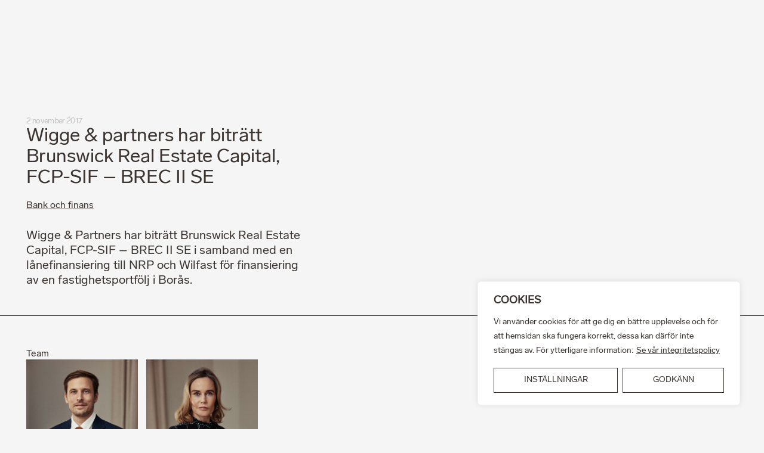

--- FILE ---
content_type: text/html; charset=UTF-8
request_url: https://wiggepartners.se/nyheter/wigge-partners-has-advised-brunswick-real-estate-capital-fcp-sif-brec-ii-se-2/
body_size: 18061
content:
<!doctype html>
<html class="no-js" lang="sv-SE" dir="ltr">
    <head>
        <meta charset="utf-8">
        <meta name="viewport" content="width=device-width, initial-scale=1">
        <meta name='robots' content='index, follow, max-image-preview:large, max-snippet:-1, max-video-preview:-1' />
<link rel="alternate" href="https://wiggepartners.se/en/news/wigge-partners-has-advised-brunswick-real-estate-capital-fcp-sif-brec-ii-se-2/" hreflang="en" />
<link rel="alternate" href="https://wiggepartners.se/nyheter/wigge-partners-has-advised-brunswick-real-estate-capital-fcp-sif-brec-ii-se-2/" hreflang="sv" />

	<!-- This site is optimized with the Yoast SEO plugin v26.6 - https://yoast.com/wordpress/plugins/seo/ -->
	<title>Wigge &amp; partners har biträtt Brunswick Real Estate Capital, FCP-SIF - BREC II SE - Wigge &amp; Partners</title>
	<meta name="description" content="Wigge &amp; Partners har biträtt Brunswick Real Estate Capital, FCP-SIF - BREC II SE i samband med en lånefinansiering till NRP och Wilfast för" />
	<link rel="canonical" href="https://wiggepartners.se/nyheter/wigge-partners-has-advised-brunswick-real-estate-capital-fcp-sif-brec-ii-se-2/" />
	<meta property="og:locale" content="sv_SE" />
	<meta property="og:locale:alternate" content="en_GB" />
	<meta property="og:type" content="article" />
	<meta property="og:title" content="Wigge &amp; partners har biträtt Brunswick Real Estate Capital, FCP-SIF - BREC II SE - Wigge &amp; Partners" />
	<meta property="og:description" content="Wigge &amp; Partners har biträtt Brunswick Real Estate Capital, FCP-SIF - BREC II SE i samband med en lånefinansiering till NRP och Wilfast för" />
	<meta property="og:url" content="https://wiggepartners.se/nyheter/wigge-partners-has-advised-brunswick-real-estate-capital-fcp-sif-brec-ii-se-2/" />
	<meta property="og:site_name" content="Wigge &amp; Partners" />
	<meta property="article:published_time" content="2017-11-01T23:00:00+00:00" />
	<meta property="article:modified_time" content="2023-12-06T09:38:55+00:00" />
	<meta property="og:image" content="https://wiggepartners.se/app/uploads/2023/12/lifestyle-11-5722-scaled.jpg" />
	<meta property="og:image:width" content="2560" />
	<meta property="og:image:height" content="1708" />
	<meta property="og:image:type" content="image/jpeg" />
	<meta name="author" content="mathias" />
	<meta name="twitter:card" content="summary_large_image" />
	<script type="application/ld+json" class="yoast-schema-graph">{"@context":"https://schema.org","@graph":[{"@type":"WebPage","@id":"https://wiggepartners.se/nyheter/wigge-partners-has-advised-brunswick-real-estate-capital-fcp-sif-brec-ii-se-2/","url":"https://wiggepartners.se/nyheter/wigge-partners-has-advised-brunswick-real-estate-capital-fcp-sif-brec-ii-se-2/","name":"Wigge & partners har biträtt Brunswick Real Estate Capital, FCP-SIF - BREC II SE - Wigge &amp; Partners","isPartOf":{"@id":"https://wiggepartners.se/#website"},"datePublished":"2017-11-01T23:00:00+00:00","dateModified":"2023-12-06T09:38:55+00:00","author":{"@id":"https://wiggepartners.se/#/schema/person/42b1ef8c2bcbb6ad96467dc58c8646b8"},"description":"Wigge &amp; Partners har biträtt Brunswick Real Estate Capital, FCP-SIF - BREC II SE i samband med en lånefinansiering till NRP och Wilfast för","breadcrumb":{"@id":"https://wiggepartners.se/nyheter/wigge-partners-has-advised-brunswick-real-estate-capital-fcp-sif-brec-ii-se-2/#breadcrumb"},"inLanguage":"sv-SE","potentialAction":[{"@type":"ReadAction","target":["https://wiggepartners.se/nyheter/wigge-partners-has-advised-brunswick-real-estate-capital-fcp-sif-brec-ii-se-2/"]}]},{"@type":"BreadcrumbList","@id":"https://wiggepartners.se/nyheter/wigge-partners-has-advised-brunswick-real-estate-capital-fcp-sif-brec-ii-se-2/#breadcrumb","itemListElement":[{"@type":"ListItem","position":1,"name":"Home","item":"https://wiggepartners.se/"},{"@type":"ListItem","position":2,"name":"Wigge &#038; partners har biträtt Brunswick Real Estate Capital, FCP-SIF &#8211; BREC II SE"}]},{"@type":"WebSite","@id":"https://wiggepartners.se/#website","url":"https://wiggepartners.se/","name":"Wigge &amp; Partners","description":"","potentialAction":[{"@type":"SearchAction","target":{"@type":"EntryPoint","urlTemplate":"https://wiggepartners.se/search/{search_term_string}"},"query-input":{"@type":"PropertyValueSpecification","valueRequired":true,"valueName":"search_term_string"}}],"inLanguage":"sv-SE"},{"@type":"Person","@id":"https://wiggepartners.se/#/schema/person/42b1ef8c2bcbb6ad96467dc58c8646b8","name":"mathias","image":{"@type":"ImageObject","inLanguage":"sv-SE","@id":"https://wiggepartners.se/#/schema/person/image/","url":"https://secure.gravatar.com/avatar/1b1c15ef139fdc089cec8213427e9bd8fcea65e2667228cc69d7bba4d806ab41?s=96&d=mm&r=g","contentUrl":"https://secure.gravatar.com/avatar/1b1c15ef139fdc089cec8213427e9bd8fcea65e2667228cc69d7bba4d806ab41?s=96&d=mm&r=g","caption":"mathias"},"sameAs":["https://wiggepartners.se/wp"]}]}</script>
	<!-- / Yoast SEO plugin. -->


<style id='wp-img-auto-sizes-contain-inline-css'>
img:is([sizes=auto i],[sizes^="auto," i]){contain-intrinsic-size:3000px 1500px}
/*# sourceURL=wp-img-auto-sizes-contain-inline-css */
</style>
<link rel="stylesheet" href="https://wiggepartners.se/app/themes/wigge/resources/dist/css/app.css"><script id="cookie-law-info-js-extra">
var _ckyConfig = {"_ipData":[],"_assetsURL":"https://wiggepartners.se/app/plugins/cookie-law-info/lite/frontend/images/","_publicURL":"https://wiggepartners.se/wp","_expiry":"365","_categories":[{"name":"Necessary","slug":"necessary","isNecessary":true,"ccpaDoNotSell":true,"cookies":[{"cookieID":"pll_language","domain":"wiggepartners.se","provider":""},{"cookieID":"cookieyes-consent","domain":"wiggepartners.se","provider":""}],"active":true,"defaultConsent":{"gdpr":true,"ccpa":true}},{"name":"Functional","slug":"functional","isNecessary":false,"ccpaDoNotSell":true,"cookies":[],"active":true,"defaultConsent":{"gdpr":false,"ccpa":false}},{"name":"Analytics","slug":"analytics","isNecessary":false,"ccpaDoNotSell":true,"cookies":[],"active":true,"defaultConsent":{"gdpr":false,"ccpa":false}},{"name":"Performance","slug":"performance","isNecessary":false,"ccpaDoNotSell":true,"cookies":[],"active":true,"defaultConsent":{"gdpr":false,"ccpa":false}},{"name":"Advertisement","slug":"advertisement","isNecessary":false,"ccpaDoNotSell":true,"cookies":[],"active":true,"defaultConsent":{"gdpr":false,"ccpa":false}}],"_activeLaw":"gdpr","_rootDomain":"","_block":"1","_showBanner":"1","_bannerConfig":{"settings":{"type":"box","preferenceCenterType":"popup","position":"bottom-right","applicableLaw":"gdpr"},"behaviours":{"reloadBannerOnAccept":false,"loadAnalyticsByDefault":false,"animations":{"onLoad":"animate","onHide":"sticky"}},"config":{"revisitConsent":{"status":false,"tag":"revisit-consent","position":"bottom-left","meta":{"url":"#"},"styles":{"background-color":"#0056a7"},"elements":{"title":{"type":"text","tag":"revisit-consent-title","status":true,"styles":{"color":"#0056a7"}}}},"preferenceCenter":{"toggle":{"status":true,"tag":"detail-category-toggle","type":"toggle","states":{"active":{"styles":{"background-color":"#1863DC"}},"inactive":{"styles":{"background-color":"#D0D5D2"}}}}},"categoryPreview":{"status":false,"toggle":{"status":true,"tag":"detail-category-preview-toggle","type":"toggle","states":{"active":{"styles":{"background-color":"#1863DC"}},"inactive":{"styles":{"background-color":"#D0D5D2"}}}}},"videoPlaceholder":{"status":true,"styles":{"background-color":"#000000","border-color":"#000000","color":"#ffffff"}},"readMore":{"status":true,"tag":"readmore-button","type":"link","meta":{"noFollow":true,"newTab":true},"styles":{"color":"#3C3430","background-color":"transparent","border-color":"transparent"}},"showMore":{"status":true,"tag":"show-desc-button","type":"button","styles":{"color":"#1863DC"}},"showLess":{"status":true,"tag":"hide-desc-button","type":"button","styles":{"color":"#1863DC"}},"alwaysActive":{"status":true,"tag":"always-active","styles":{"color":"#008000"}},"manualLinks":{"status":true,"tag":"manual-links","type":"link","styles":{"color":"#1863DC"}},"auditTable":{"status":true},"optOption":{"status":true,"toggle":{"status":true,"tag":"optout-option-toggle","type":"toggle","states":{"active":{"styles":{"background-color":"#1863dc"}},"inactive":{"styles":{"background-color":"#FFFFFF"}}}}}}},"_version":"3.3.8","_logConsent":"1","_tags":[{"tag":"accept-button","styles":{"color":"#3C3430","background-color":"TRANSPARENT","border-color":"#3C3430"}},{"tag":"reject-button","styles":{"color":"#212121","background-color":"transparent","border-color":"#212121"}},{"tag":"settings-button","styles":{"color":"#3C3430","background-color":"transparent","border-color":"#3C3430"}},{"tag":"readmore-button","styles":{"color":"#3C3430","background-color":"transparent","border-color":"transparent"}},{"tag":"donotsell-button","styles":{"color":"#1863dc","background-color":"transparent","border-color":"transparent"}},{"tag":"show-desc-button","styles":{"color":"#1863DC"}},{"tag":"hide-desc-button","styles":{"color":"#1863DC"}},{"tag":"cky-always-active","styles":[]},{"tag":"cky-link","styles":[]},{"tag":"accept-button","styles":{"color":"#3C3430","background-color":"TRANSPARENT","border-color":"#3C3430"}},{"tag":"revisit-consent","styles":{"background-color":"#0056a7"}}],"_shortCodes":[{"key":"cky_readmore","content":"\u003Ca href=\"https://wiggepartners.se/integritetspolicy/\" class=\"cky-policy\" aria-label=\"Se v\u00e5r integritetspolicy\" target=\"_blank\" rel=\"noopener\" data-cky-tag=\"readmore-button\"\u003ESe v\u00e5r integritetspolicy\u003C/a\u003E","tag":"readmore-button","status":true,"attributes":{"rel":"nofollow","target":"_blank"}},{"key":"cky_show_desc","content":"\u003Cbutton class=\"cky-show-desc-btn\" data-cky-tag=\"show-desc-button\" aria-label=\"Show more\"\u003EShow more\u003C/button\u003E","tag":"show-desc-button","status":true,"attributes":[]},{"key":"cky_hide_desc","content":"\u003Cbutton class=\"cky-show-desc-btn\" data-cky-tag=\"hide-desc-button\" aria-label=\"Show less\"\u003EShow less\u003C/button\u003E","tag":"hide-desc-button","status":true,"attributes":[]},{"key":"cky_optout_show_desc","content":"[cky_optout_show_desc]","tag":"optout-show-desc-button","status":true,"attributes":[]},{"key":"cky_optout_hide_desc","content":"[cky_optout_hide_desc]","tag":"optout-hide-desc-button","status":true,"attributes":[]},{"key":"cky_category_toggle_label","content":"[cky_{{status}}_category_label] [cky_preference_{{category_slug}}_title]","tag":"","status":true,"attributes":[]},{"key":"cky_enable_category_label","content":"Enable","tag":"","status":true,"attributes":[]},{"key":"cky_disable_category_label","content":"Disable","tag":"","status":true,"attributes":[]},{"key":"cky_video_placeholder","content":"\u003Cdiv class=\"video-placeholder-normal\" data-cky-tag=\"video-placeholder\" id=\"[UNIQUEID]\"\u003E\u003Cp class=\"video-placeholder-text-normal\" data-cky-tag=\"placeholder-title\"\u003EPlease accept cookies to access this content\u003C/p\u003E\u003C/div\u003E","tag":"","status":true,"attributes":[]},{"key":"cky_enable_optout_label","content":"Enable","tag":"","status":true,"attributes":[]},{"key":"cky_disable_optout_label","content":"Disable","tag":"","status":true,"attributes":[]},{"key":"cky_optout_toggle_label","content":"[cky_{{status}}_optout_label] [cky_optout_option_title]","tag":"","status":true,"attributes":[]},{"key":"cky_optout_option_title","content":"Do Not Sell or Share My Personal Information","tag":"","status":true,"attributes":[]},{"key":"cky_optout_close_label","content":"Close","tag":"","status":true,"attributes":[]},{"key":"cky_preference_close_label","content":"Close","tag":"","status":true,"attributes":[]}],"_rtl":"","_language":"sv","_providersToBlock":[]};
var _ckyStyles = {"css":".cky-overlay{background: #000000; opacity: 0.4; position: fixed; top: 0; left: 0; width: 100%; height: 100%; z-index: 99999999;}.cky-hide{display: none;}.cky-btn-revisit-wrapper{display: flex; align-items: center; justify-content: center; background: #0056a7; width: 45px; height: 45px; border-radius: 50%; position: fixed; z-index: 999999; cursor: pointer;}.cky-revisit-bottom-left{bottom: 15px; left: 15px;}.cky-revisit-bottom-right{bottom: 15px; right: 15px;}.cky-btn-revisit-wrapper .cky-btn-revisit{display: flex; align-items: center; justify-content: center; background: none; border: none; cursor: pointer; position: relative; margin: 0; padding: 0;}.cky-btn-revisit-wrapper .cky-btn-revisit img{max-width: fit-content; margin: 0; height: 30px; width: 30px;}.cky-revisit-bottom-left:hover::before{content: attr(data-tooltip); position: absolute; background: #4e4b66; color: #ffffff; left: calc(100% + 7px); font-size: 12px; line-height: 16px; width: max-content; padding: 4px 8px; border-radius: 4px;}.cky-revisit-bottom-left:hover::after{position: absolute; content: \"\"; border: 5px solid transparent; left: calc(100% + 2px); border-left-width: 0; border-right-color: #4e4b66;}.cky-revisit-bottom-right:hover::before{content: attr(data-tooltip); position: absolute; background: #4e4b66; color: #ffffff; right: calc(100% + 7px); font-size: 12px; line-height: 16px; width: max-content; padding: 4px 8px; border-radius: 4px;}.cky-revisit-bottom-right:hover::after{position: absolute; content: \"\"; border: 5px solid transparent; right: calc(100% + 2px); border-right-width: 0; border-left-color: #4e4b66;}.cky-revisit-hide{display: none;}.cky-consent-container{position: fixed; width: 440px; box-sizing: border-box; z-index: 9999999; border-radius: 6px;}.cky-consent-container .cky-consent-bar{background: #ffffff; border: 1px solid; padding: 20px 26px; box-shadow: 0 -1px 10px 0 #acabab4d; border-radius: 6px;}.cky-box-bottom-left{bottom: 40px; left: 40px;}.cky-box-bottom-right{bottom: 40px; right: 40px;}.cky-box-top-left{top: 40px; left: 40px;}.cky-box-top-right{top: 40px; right: 40px;}.cky-custom-brand-logo-wrapper .cky-custom-brand-logo{width: 100px; height: auto; margin: 0 0 12px 0;}.cky-notice .cky-title{color: #212121; font-weight: 700; font-size: 18px; line-height: 24px; margin: 0 0 12px 0;}.cky-notice-des *,.cky-preference-content-wrapper *,.cky-accordion-header-des *,.cky-gpc-wrapper .cky-gpc-desc *{font-size: 14px;}.cky-notice-des{color: #212121; font-size: 14px; line-height: 24px; font-weight: 400;}.cky-notice-des img{height: 25px; width: 25px;}.cky-consent-bar .cky-notice-des p,.cky-gpc-wrapper .cky-gpc-desc p,.cky-preference-body-wrapper .cky-preference-content-wrapper p,.cky-accordion-header-wrapper .cky-accordion-header-des p,.cky-cookie-des-table li div:last-child p{color: inherit; margin-top: 0; overflow-wrap: break-word;}.cky-notice-des P:last-child,.cky-preference-content-wrapper p:last-child,.cky-cookie-des-table li div:last-child p:last-child,.cky-gpc-wrapper .cky-gpc-desc p:last-child{margin-bottom: 0;}.cky-notice-des a.cky-policy,.cky-notice-des button.cky-policy{font-size: 14px; color: #1863dc; white-space: nowrap; cursor: pointer; background: transparent; border: 1px solid; text-decoration: underline;}.cky-notice-des button.cky-policy{padding: 0;}.cky-notice-des a.cky-policy:focus-visible,.cky-notice-des button.cky-policy:focus-visible,.cky-preference-content-wrapper .cky-show-desc-btn:focus-visible,.cky-accordion-header .cky-accordion-btn:focus-visible,.cky-preference-header .cky-btn-close:focus-visible,.cky-switch input[type=\"checkbox\"]:focus-visible,.cky-footer-wrapper a:focus-visible,.cky-btn:focus-visible{outline: 2px solid #1863dc; outline-offset: 2px;}.cky-btn:focus:not(:focus-visible),.cky-accordion-header .cky-accordion-btn:focus:not(:focus-visible),.cky-preference-content-wrapper .cky-show-desc-btn:focus:not(:focus-visible),.cky-btn-revisit-wrapper .cky-btn-revisit:focus:not(:focus-visible),.cky-preference-header .cky-btn-close:focus:not(:focus-visible),.cky-consent-bar .cky-banner-btn-close:focus:not(:focus-visible){outline: 0;}button.cky-show-desc-btn:not(:hover):not(:active){color: #1863dc; background: transparent;}button.cky-accordion-btn:not(:hover):not(:active),button.cky-banner-btn-close:not(:hover):not(:active),button.cky-btn-revisit:not(:hover):not(:active),button.cky-btn-close:not(:hover):not(:active){background: transparent;}.cky-consent-bar button:hover,.cky-modal.cky-modal-open button:hover,.cky-consent-bar button:focus,.cky-modal.cky-modal-open button:focus{text-decoration: none;}.cky-notice-btn-wrapper{display: flex; justify-content: flex-start; align-items: center; flex-wrap: wrap; margin-top: 16px;}.cky-notice-btn-wrapper .cky-btn{text-shadow: none; box-shadow: none;}.cky-btn{flex: auto; max-width: 100%; font-size: 14px; font-family: inherit; line-height: 24px; padding: 8px; font-weight: 500; margin: 0 8px 0 0; border-radius: 2px; cursor: pointer; text-align: center; text-transform: none; min-height: 0;}.cky-btn:hover{opacity: 0.8;}.cky-btn-customize{color: #1863dc; background: transparent; border: 2px solid #1863dc;}.cky-btn-reject{color: #1863dc; background: transparent; border: 2px solid #1863dc;}.cky-btn-accept{background: #1863dc; color: #ffffff; border: 2px solid #1863dc;}.cky-btn:last-child{margin-right: 0;}@media (max-width: 576px){.cky-box-bottom-left{bottom: 0; left: 0;}.cky-box-bottom-right{bottom: 0; right: 0;}.cky-box-top-left{top: 0; left: 0;}.cky-box-top-right{top: 0; right: 0;}}@media (max-width: 440px){.cky-box-bottom-left, .cky-box-bottom-right, .cky-box-top-left, .cky-box-top-right{width: 100%; max-width: 100%;}.cky-consent-container .cky-consent-bar{padding: 20px 0;}.cky-custom-brand-logo-wrapper, .cky-notice .cky-title, .cky-notice-des, .cky-notice-btn-wrapper{padding: 0 24px;}.cky-notice-des{max-height: 40vh; overflow-y: scroll;}.cky-notice-btn-wrapper{flex-direction: column; margin-top: 0;}.cky-btn{width: 100%; margin: 10px 0 0 0;}.cky-notice-btn-wrapper .cky-btn-customize{order: 2;}.cky-notice-btn-wrapper .cky-btn-reject{order: 3;}.cky-notice-btn-wrapper .cky-btn-accept{order: 1; margin-top: 16px;}}@media (max-width: 352px){.cky-notice .cky-title{font-size: 16px;}.cky-notice-des *{font-size: 12px;}.cky-notice-des, .cky-btn{font-size: 12px;}}.cky-modal.cky-modal-open{display: flex; visibility: visible; -webkit-transform: translate(-50%, -50%); -moz-transform: translate(-50%, -50%); -ms-transform: translate(-50%, -50%); -o-transform: translate(-50%, -50%); transform: translate(-50%, -50%); top: 50%; left: 50%; transition: all 1s ease;}.cky-modal{box-shadow: 0 32px 68px rgba(0, 0, 0, 0.3); margin: 0 auto; position: fixed; max-width: 100%; background: #ffffff; top: 50%; box-sizing: border-box; border-radius: 6px; z-index: 999999999; color: #212121; -webkit-transform: translate(-50%, 100%); -moz-transform: translate(-50%, 100%); -ms-transform: translate(-50%, 100%); -o-transform: translate(-50%, 100%); transform: translate(-50%, 100%); visibility: hidden; transition: all 0s ease;}.cky-preference-center{max-height: 79vh; overflow: hidden; width: 845px; overflow: hidden; flex: 1 1 0; display: flex; flex-direction: column; border-radius: 6px;}.cky-preference-header{display: flex; align-items: center; justify-content: space-between; padding: 22px 24px; border-bottom: 1px solid;}.cky-preference-header .cky-preference-title{font-size: 18px; font-weight: 700; line-height: 24px;}.cky-preference-header .cky-btn-close{margin: 0; cursor: pointer; vertical-align: middle; padding: 0; background: none; border: none; width: auto; height: auto; min-height: 0; line-height: 0; text-shadow: none; box-shadow: none;}.cky-preference-header .cky-btn-close img{margin: 0; height: 10px; width: 10px;}.cky-preference-body-wrapper{padding: 0 24px; flex: 1; overflow: auto; box-sizing: border-box;}.cky-preference-content-wrapper,.cky-gpc-wrapper .cky-gpc-desc{font-size: 14px; line-height: 24px; font-weight: 400; padding: 12px 0;}.cky-preference-content-wrapper{border-bottom: 1px solid;}.cky-preference-content-wrapper img{height: 25px; width: 25px;}.cky-preference-content-wrapper .cky-show-desc-btn{font-size: 14px; font-family: inherit; color: #1863dc; text-decoration: none; line-height: 24px; padding: 0; margin: 0; white-space: nowrap; cursor: pointer; background: transparent; border-color: transparent; text-transform: none; min-height: 0; text-shadow: none; box-shadow: none;}.cky-accordion-wrapper{margin-bottom: 10px;}.cky-accordion{border-bottom: 1px solid;}.cky-accordion:last-child{border-bottom: none;}.cky-accordion .cky-accordion-item{display: flex; margin-top: 10px;}.cky-accordion .cky-accordion-body{display: none;}.cky-accordion.cky-accordion-active .cky-accordion-body{display: block; padding: 0 22px; margin-bottom: 16px;}.cky-accordion-header-wrapper{cursor: pointer; width: 100%;}.cky-accordion-item .cky-accordion-header{display: flex; justify-content: space-between; align-items: center;}.cky-accordion-header .cky-accordion-btn{font-size: 16px; font-family: inherit; color: #212121; line-height: 24px; background: none; border: none; font-weight: 700; padding: 0; margin: 0; cursor: pointer; text-transform: none; min-height: 0; text-shadow: none; box-shadow: none;}.cky-accordion-header .cky-always-active{color: #008000; font-weight: 600; line-height: 24px; font-size: 14px;}.cky-accordion-header-des{font-size: 14px; line-height: 24px; margin: 10px 0 16px 0;}.cky-accordion-chevron{margin-right: 22px; position: relative; cursor: pointer;}.cky-accordion-chevron-hide{display: none;}.cky-accordion .cky-accordion-chevron i::before{content: \"\"; position: absolute; border-right: 1.4px solid; border-bottom: 1.4px solid; border-color: inherit; height: 6px; width: 6px; -webkit-transform: rotate(-45deg); -moz-transform: rotate(-45deg); -ms-transform: rotate(-45deg); -o-transform: rotate(-45deg); transform: rotate(-45deg); transition: all 0.2s ease-in-out; top: 8px;}.cky-accordion.cky-accordion-active .cky-accordion-chevron i::before{-webkit-transform: rotate(45deg); -moz-transform: rotate(45deg); -ms-transform: rotate(45deg); -o-transform: rotate(45deg); transform: rotate(45deg);}.cky-audit-table{background: #f4f4f4; border-radius: 6px;}.cky-audit-table .cky-empty-cookies-text{color: inherit; font-size: 12px; line-height: 24px; margin: 0; padding: 10px;}.cky-audit-table .cky-cookie-des-table{font-size: 12px; line-height: 24px; font-weight: normal; padding: 15px 10px; border-bottom: 1px solid; border-bottom-color: inherit; margin: 0;}.cky-audit-table .cky-cookie-des-table:last-child{border-bottom: none;}.cky-audit-table .cky-cookie-des-table li{list-style-type: none; display: flex; padding: 3px 0;}.cky-audit-table .cky-cookie-des-table li:first-child{padding-top: 0;}.cky-cookie-des-table li div:first-child{width: 100px; font-weight: 600; word-break: break-word; word-wrap: break-word;}.cky-cookie-des-table li div:last-child{flex: 1; word-break: break-word; word-wrap: break-word; margin-left: 8px;}.cky-footer-shadow{display: block; width: 100%; height: 40px; background: linear-gradient(180deg, rgba(255, 255, 255, 0) 0%, #ffffff 100%); position: absolute; bottom: calc(100% - 1px);}.cky-footer-wrapper{position: relative;}.cky-prefrence-btn-wrapper{display: flex; flex-wrap: wrap; align-items: center; justify-content: center; padding: 22px 24px; border-top: 1px solid;}.cky-prefrence-btn-wrapper .cky-btn{flex: auto; max-width: 100%; text-shadow: none; box-shadow: none;}.cky-btn-preferences{color: #1863dc; background: transparent; border: 2px solid #1863dc;}.cky-preference-header,.cky-preference-body-wrapper,.cky-preference-content-wrapper,.cky-accordion-wrapper,.cky-accordion,.cky-accordion-wrapper,.cky-footer-wrapper,.cky-prefrence-btn-wrapper{border-color: inherit;}@media (max-width: 845px){.cky-modal{max-width: calc(100% - 16px);}}@media (max-width: 576px){.cky-modal{max-width: 100%;}.cky-preference-center{max-height: 100vh;}.cky-prefrence-btn-wrapper{flex-direction: column;}.cky-accordion.cky-accordion-active .cky-accordion-body{padding-right: 0;}.cky-prefrence-btn-wrapper .cky-btn{width: 100%; margin: 10px 0 0 0;}.cky-prefrence-btn-wrapper .cky-btn-reject{order: 3;}.cky-prefrence-btn-wrapper .cky-btn-accept{order: 1; margin-top: 0;}.cky-prefrence-btn-wrapper .cky-btn-preferences{order: 2;}}@media (max-width: 425px){.cky-accordion-chevron{margin-right: 15px;}.cky-notice-btn-wrapper{margin-top: 0;}.cky-accordion.cky-accordion-active .cky-accordion-body{padding: 0 15px;}}@media (max-width: 352px){.cky-preference-header .cky-preference-title{font-size: 16px;}.cky-preference-header{padding: 16px 24px;}.cky-preference-content-wrapper *, .cky-accordion-header-des *{font-size: 12px;}.cky-preference-content-wrapper, .cky-preference-content-wrapper .cky-show-more, .cky-accordion-header .cky-always-active, .cky-accordion-header-des, .cky-preference-content-wrapper .cky-show-desc-btn, .cky-notice-des a.cky-policy{font-size: 12px;}.cky-accordion-header .cky-accordion-btn{font-size: 14px;}}.cky-switch{display: flex;}.cky-switch input[type=\"checkbox\"]{position: relative; width: 44px; height: 24px; margin: 0; background: #d0d5d2; -webkit-appearance: none; border-radius: 50px; cursor: pointer; outline: 0; border: none; top: 0;}.cky-switch input[type=\"checkbox\"]:checked{background: #1863dc;}.cky-switch input[type=\"checkbox\"]:before{position: absolute; content: \"\"; height: 20px; width: 20px; left: 2px; bottom: 2px; border-radius: 50%; background-color: white; -webkit-transition: 0.4s; transition: 0.4s; margin: 0;}.cky-switch input[type=\"checkbox\"]:after{display: none;}.cky-switch input[type=\"checkbox\"]:checked:before{-webkit-transform: translateX(20px); -ms-transform: translateX(20px); transform: translateX(20px);}@media (max-width: 425px){.cky-switch input[type=\"checkbox\"]{width: 38px; height: 21px;}.cky-switch input[type=\"checkbox\"]:before{height: 17px; width: 17px;}.cky-switch input[type=\"checkbox\"]:checked:before{-webkit-transform: translateX(17px); -ms-transform: translateX(17px); transform: translateX(17px);}}.cky-consent-bar .cky-banner-btn-close{position: absolute; right: 9px; top: 5px; background: none; border: none; cursor: pointer; padding: 0; margin: 0; min-height: 0; line-height: 0; height: auto; width: auto; text-shadow: none; box-shadow: none;}.cky-consent-bar .cky-banner-btn-close img{height: 9px; width: 9px; margin: 0;}.cky-notice-group{font-size: 14px; line-height: 24px; font-weight: 400; color: #212121;}.cky-notice-btn-wrapper .cky-btn-do-not-sell{font-size: 14px; line-height: 24px; padding: 6px 0; margin: 0; font-weight: 500; background: none; border-radius: 2px; border: none; cursor: pointer; text-align: left; color: #1863dc; background: transparent; border-color: transparent; box-shadow: none; text-shadow: none;}.cky-consent-bar .cky-banner-btn-close:focus-visible,.cky-notice-btn-wrapper .cky-btn-do-not-sell:focus-visible,.cky-opt-out-btn-wrapper .cky-btn:focus-visible,.cky-opt-out-checkbox-wrapper input[type=\"checkbox\"].cky-opt-out-checkbox:focus-visible{outline: 2px solid #1863dc; outline-offset: 2px;}@media (max-width: 440px){.cky-consent-container{width: 100%;}}@media (max-width: 352px){.cky-notice-des a.cky-policy, .cky-notice-btn-wrapper .cky-btn-do-not-sell{font-size: 12px;}}.cky-opt-out-wrapper{padding: 12px 0;}.cky-opt-out-wrapper .cky-opt-out-checkbox-wrapper{display: flex; align-items: center;}.cky-opt-out-checkbox-wrapper .cky-opt-out-checkbox-label{font-size: 16px; font-weight: 700; line-height: 24px; margin: 0 0 0 12px; cursor: pointer;}.cky-opt-out-checkbox-wrapper input[type=\"checkbox\"].cky-opt-out-checkbox{background-color: #ffffff; border: 1px solid black; width: 20px; height: 18.5px; margin: 0; -webkit-appearance: none; position: relative; display: flex; align-items: center; justify-content: center; border-radius: 2px; cursor: pointer;}.cky-opt-out-checkbox-wrapper input[type=\"checkbox\"].cky-opt-out-checkbox:checked{background-color: #1863dc; border: none;}.cky-opt-out-checkbox-wrapper input[type=\"checkbox\"].cky-opt-out-checkbox:checked::after{left: 6px; bottom: 4px; width: 7px; height: 13px; border: solid #ffffff; border-width: 0 3px 3px 0; border-radius: 2px; -webkit-transform: rotate(45deg); -ms-transform: rotate(45deg); transform: rotate(45deg); content: \"\"; position: absolute; box-sizing: border-box;}.cky-opt-out-checkbox-wrapper.cky-disabled .cky-opt-out-checkbox-label,.cky-opt-out-checkbox-wrapper.cky-disabled input[type=\"checkbox\"].cky-opt-out-checkbox{cursor: no-drop;}.cky-gpc-wrapper{margin: 0 0 0 32px;}.cky-footer-wrapper .cky-opt-out-btn-wrapper{display: flex; flex-wrap: wrap; align-items: center; justify-content: center; padding: 22px 24px;}.cky-opt-out-btn-wrapper .cky-btn{flex: auto; max-width: 100%; text-shadow: none; box-shadow: none;}.cky-opt-out-btn-wrapper .cky-btn-cancel{border: 1px solid #dedfe0; background: transparent; color: #858585;}.cky-opt-out-btn-wrapper .cky-btn-confirm{background: #1863dc; color: #ffffff; border: 1px solid #1863dc;}@media (max-width: 352px){.cky-opt-out-checkbox-wrapper .cky-opt-out-checkbox-label{font-size: 14px;}.cky-gpc-wrapper .cky-gpc-desc, .cky-gpc-wrapper .cky-gpc-desc *{font-size: 12px;}.cky-opt-out-checkbox-wrapper input[type=\"checkbox\"].cky-opt-out-checkbox{width: 16px; height: 16px;}.cky-opt-out-checkbox-wrapper input[type=\"checkbox\"].cky-opt-out-checkbox:checked::after{left: 5px; bottom: 4px; width: 3px; height: 9px;}.cky-gpc-wrapper{margin: 0 0 0 28px;}}.video-placeholder-youtube{background-size: 100% 100%; background-position: center; background-repeat: no-repeat; background-color: #b2b0b059; position: relative; display: flex; align-items: center; justify-content: center; max-width: 100%;}.video-placeholder-text-youtube{text-align: center; align-items: center; padding: 10px 16px; background-color: #000000cc; color: #ffffff; border: 1px solid; border-radius: 2px; cursor: pointer;}.video-placeholder-normal{background-image: url(\"/wp-content/plugins/cookie-law-info/lite/frontend/images/placeholder.svg\"); background-size: 80px; background-position: center; background-repeat: no-repeat; background-color: #b2b0b059; position: relative; display: flex; align-items: flex-end; justify-content: center; max-width: 100%;}.video-placeholder-text-normal{align-items: center; padding: 10px 16px; text-align: center; border: 1px solid; border-radius: 2px; cursor: pointer;}.cky-rtl{direction: rtl; text-align: right;}.cky-rtl .cky-banner-btn-close{left: 9px; right: auto;}.cky-rtl .cky-notice-btn-wrapper .cky-btn:last-child{margin-right: 8px;}.cky-rtl .cky-notice-btn-wrapper .cky-btn:first-child{margin-right: 0;}.cky-rtl .cky-notice-btn-wrapper{margin-left: 0; margin-right: 15px;}.cky-rtl .cky-prefrence-btn-wrapper .cky-btn{margin-right: 8px;}.cky-rtl .cky-prefrence-btn-wrapper .cky-btn:first-child{margin-right: 0;}.cky-rtl .cky-accordion .cky-accordion-chevron i::before{border: none; border-left: 1.4px solid; border-top: 1.4px solid; left: 12px;}.cky-rtl .cky-accordion.cky-accordion-active .cky-accordion-chevron i::before{-webkit-transform: rotate(-135deg); -moz-transform: rotate(-135deg); -ms-transform: rotate(-135deg); -o-transform: rotate(-135deg); transform: rotate(-135deg);}@media (max-width: 768px){.cky-rtl .cky-notice-btn-wrapper{margin-right: 0;}}@media (max-width: 576px){.cky-rtl .cky-notice-btn-wrapper .cky-btn:last-child{margin-right: 0;}.cky-rtl .cky-prefrence-btn-wrapper .cky-btn{margin-right: 0;}.cky-rtl .cky-accordion.cky-accordion-active .cky-accordion-body{padding: 0 22px 0 0;}}@media (max-width: 425px){.cky-rtl .cky-accordion.cky-accordion-active .cky-accordion-body{padding: 0 15px 0 0;}}.cky-rtl .cky-opt-out-btn-wrapper .cky-btn{margin-right: 12px;}.cky-rtl .cky-opt-out-btn-wrapper .cky-btn:first-child{margin-right: 0;}.cky-rtl .cky-opt-out-checkbox-wrapper .cky-opt-out-checkbox-label{margin: 0 12px 0 0;}"};
//# sourceURL=cookie-law-info-js-extra
</script>
<script src="https://wiggepartners.se/app/plugins/cookie-law-info/lite/frontend/js/script.min.js"></script><style id="cky-style-inline">[data-cky-tag]{visibility:hidden;}</style><link rel="icon" href="https://wiggepartners.se/app/uploads/2024/01/cropped-wigge-favicon-32x32.png" sizes="32x32">
<link rel="icon" href="https://wiggepartners.se/app/uploads/2024/01/cropped-wigge-favicon-192x192.png" sizes="192x192">
<link rel="apple-touch-icon" href="https://wiggepartners.se/app/uploads/2024/01/cropped-wigge-favicon-180x180.png">
<meta name="msapplication-TileImage" content="https://wiggepartners.se/app/uploads/2024/01/cropped-wigge-favicon-270x270.png">
<script defer data-domain="wiggepartners.se" src="https://plausible.io/js/script.js"></script>
        <style id='global-styles-inline-css'>
:root{--wp--preset--aspect-ratio--square: 1;--wp--preset--aspect-ratio--4-3: 4/3;--wp--preset--aspect-ratio--3-4: 3/4;--wp--preset--aspect-ratio--3-2: 3/2;--wp--preset--aspect-ratio--2-3: 2/3;--wp--preset--aspect-ratio--16-9: 16/9;--wp--preset--aspect-ratio--9-16: 9/16;--wp--preset--color--black: #000000;--wp--preset--color--cyan-bluish-gray: #abb8c3;--wp--preset--color--white: #ffffff;--wp--preset--color--pale-pink: #f78da7;--wp--preset--color--vivid-red: #cf2e2e;--wp--preset--color--luminous-vivid-orange: #ff6900;--wp--preset--color--luminous-vivid-amber: #fcb900;--wp--preset--color--light-green-cyan: #7bdcb5;--wp--preset--color--vivid-green-cyan: #00d084;--wp--preset--color--pale-cyan-blue: #8ed1fc;--wp--preset--color--vivid-cyan-blue: #0693e3;--wp--preset--color--vivid-purple: #9b51e0;--wp--preset--gradient--vivid-cyan-blue-to-vivid-purple: linear-gradient(135deg,rgb(6,147,227) 0%,rgb(155,81,224) 100%);--wp--preset--gradient--light-green-cyan-to-vivid-green-cyan: linear-gradient(135deg,rgb(122,220,180) 0%,rgb(0,208,130) 100%);--wp--preset--gradient--luminous-vivid-amber-to-luminous-vivid-orange: linear-gradient(135deg,rgb(252,185,0) 0%,rgb(255,105,0) 100%);--wp--preset--gradient--luminous-vivid-orange-to-vivid-red: linear-gradient(135deg,rgb(255,105,0) 0%,rgb(207,46,46) 100%);--wp--preset--gradient--very-light-gray-to-cyan-bluish-gray: linear-gradient(135deg,rgb(238,238,238) 0%,rgb(169,184,195) 100%);--wp--preset--gradient--cool-to-warm-spectrum: linear-gradient(135deg,rgb(74,234,220) 0%,rgb(151,120,209) 20%,rgb(207,42,186) 40%,rgb(238,44,130) 60%,rgb(251,105,98) 80%,rgb(254,248,76) 100%);--wp--preset--gradient--blush-light-purple: linear-gradient(135deg,rgb(255,206,236) 0%,rgb(152,150,240) 100%);--wp--preset--gradient--blush-bordeaux: linear-gradient(135deg,rgb(254,205,165) 0%,rgb(254,45,45) 50%,rgb(107,0,62) 100%);--wp--preset--gradient--luminous-dusk: linear-gradient(135deg,rgb(255,203,112) 0%,rgb(199,81,192) 50%,rgb(65,88,208) 100%);--wp--preset--gradient--pale-ocean: linear-gradient(135deg,rgb(255,245,203) 0%,rgb(182,227,212) 50%,rgb(51,167,181) 100%);--wp--preset--gradient--electric-grass: linear-gradient(135deg,rgb(202,248,128) 0%,rgb(113,206,126) 100%);--wp--preset--gradient--midnight: linear-gradient(135deg,rgb(2,3,129) 0%,rgb(40,116,252) 100%);--wp--preset--font-size--small: 13px;--wp--preset--font-size--medium: 20px;--wp--preset--font-size--large: 36px;--wp--preset--font-size--x-large: 42px;--wp--preset--spacing--20: 0.44rem;--wp--preset--spacing--30: 0.67rem;--wp--preset--spacing--40: 1rem;--wp--preset--spacing--50: 1.5rem;--wp--preset--spacing--60: 2.25rem;--wp--preset--spacing--70: 3.38rem;--wp--preset--spacing--80: 5.06rem;--wp--preset--shadow--natural: 6px 6px 9px rgba(0, 0, 0, 0.2);--wp--preset--shadow--deep: 12px 12px 50px rgba(0, 0, 0, 0.4);--wp--preset--shadow--sharp: 6px 6px 0px rgba(0, 0, 0, 0.2);--wp--preset--shadow--outlined: 6px 6px 0px -3px rgb(255, 255, 255), 6px 6px rgb(0, 0, 0);--wp--preset--shadow--crisp: 6px 6px 0px rgb(0, 0, 0);}:where(.is-layout-flex){gap: 0.5em;}:where(.is-layout-grid){gap: 0.5em;}body .is-layout-flex{display: flex;}.is-layout-flex{flex-wrap: wrap;align-items: center;}.is-layout-flex > :is(*, div){margin: 0;}body .is-layout-grid{display: grid;}.is-layout-grid > :is(*, div){margin: 0;}:where(.wp-block-columns.is-layout-flex){gap: 2em;}:where(.wp-block-columns.is-layout-grid){gap: 2em;}:where(.wp-block-post-template.is-layout-flex){gap: 1.25em;}:where(.wp-block-post-template.is-layout-grid){gap: 1.25em;}.has-black-color{color: var(--wp--preset--color--black) !important;}.has-cyan-bluish-gray-color{color: var(--wp--preset--color--cyan-bluish-gray) !important;}.has-white-color{color: var(--wp--preset--color--white) !important;}.has-pale-pink-color{color: var(--wp--preset--color--pale-pink) !important;}.has-vivid-red-color{color: var(--wp--preset--color--vivid-red) !important;}.has-luminous-vivid-orange-color{color: var(--wp--preset--color--luminous-vivid-orange) !important;}.has-luminous-vivid-amber-color{color: var(--wp--preset--color--luminous-vivid-amber) !important;}.has-light-green-cyan-color{color: var(--wp--preset--color--light-green-cyan) !important;}.has-vivid-green-cyan-color{color: var(--wp--preset--color--vivid-green-cyan) !important;}.has-pale-cyan-blue-color{color: var(--wp--preset--color--pale-cyan-blue) !important;}.has-vivid-cyan-blue-color{color: var(--wp--preset--color--vivid-cyan-blue) !important;}.has-vivid-purple-color{color: var(--wp--preset--color--vivid-purple) !important;}.has-black-background-color{background-color: var(--wp--preset--color--black) !important;}.has-cyan-bluish-gray-background-color{background-color: var(--wp--preset--color--cyan-bluish-gray) !important;}.has-white-background-color{background-color: var(--wp--preset--color--white) !important;}.has-pale-pink-background-color{background-color: var(--wp--preset--color--pale-pink) !important;}.has-vivid-red-background-color{background-color: var(--wp--preset--color--vivid-red) !important;}.has-luminous-vivid-orange-background-color{background-color: var(--wp--preset--color--luminous-vivid-orange) !important;}.has-luminous-vivid-amber-background-color{background-color: var(--wp--preset--color--luminous-vivid-amber) !important;}.has-light-green-cyan-background-color{background-color: var(--wp--preset--color--light-green-cyan) !important;}.has-vivid-green-cyan-background-color{background-color: var(--wp--preset--color--vivid-green-cyan) !important;}.has-pale-cyan-blue-background-color{background-color: var(--wp--preset--color--pale-cyan-blue) !important;}.has-vivid-cyan-blue-background-color{background-color: var(--wp--preset--color--vivid-cyan-blue) !important;}.has-vivid-purple-background-color{background-color: var(--wp--preset--color--vivid-purple) !important;}.has-black-border-color{border-color: var(--wp--preset--color--black) !important;}.has-cyan-bluish-gray-border-color{border-color: var(--wp--preset--color--cyan-bluish-gray) !important;}.has-white-border-color{border-color: var(--wp--preset--color--white) !important;}.has-pale-pink-border-color{border-color: var(--wp--preset--color--pale-pink) !important;}.has-vivid-red-border-color{border-color: var(--wp--preset--color--vivid-red) !important;}.has-luminous-vivid-orange-border-color{border-color: var(--wp--preset--color--luminous-vivid-orange) !important;}.has-luminous-vivid-amber-border-color{border-color: var(--wp--preset--color--luminous-vivid-amber) !important;}.has-light-green-cyan-border-color{border-color: var(--wp--preset--color--light-green-cyan) !important;}.has-vivid-green-cyan-border-color{border-color: var(--wp--preset--color--vivid-green-cyan) !important;}.has-pale-cyan-blue-border-color{border-color: var(--wp--preset--color--pale-cyan-blue) !important;}.has-vivid-cyan-blue-border-color{border-color: var(--wp--preset--color--vivid-cyan-blue) !important;}.has-vivid-purple-border-color{border-color: var(--wp--preset--color--vivid-purple) !important;}.has-vivid-cyan-blue-to-vivid-purple-gradient-background{background: var(--wp--preset--gradient--vivid-cyan-blue-to-vivid-purple) !important;}.has-light-green-cyan-to-vivid-green-cyan-gradient-background{background: var(--wp--preset--gradient--light-green-cyan-to-vivid-green-cyan) !important;}.has-luminous-vivid-amber-to-luminous-vivid-orange-gradient-background{background: var(--wp--preset--gradient--luminous-vivid-amber-to-luminous-vivid-orange) !important;}.has-luminous-vivid-orange-to-vivid-red-gradient-background{background: var(--wp--preset--gradient--luminous-vivid-orange-to-vivid-red) !important;}.has-very-light-gray-to-cyan-bluish-gray-gradient-background{background: var(--wp--preset--gradient--very-light-gray-to-cyan-bluish-gray) !important;}.has-cool-to-warm-spectrum-gradient-background{background: var(--wp--preset--gradient--cool-to-warm-spectrum) !important;}.has-blush-light-purple-gradient-background{background: var(--wp--preset--gradient--blush-light-purple) !important;}.has-blush-bordeaux-gradient-background{background: var(--wp--preset--gradient--blush-bordeaux) !important;}.has-luminous-dusk-gradient-background{background: var(--wp--preset--gradient--luminous-dusk) !important;}.has-pale-ocean-gradient-background{background: var(--wp--preset--gradient--pale-ocean) !important;}.has-electric-grass-gradient-background{background: var(--wp--preset--gradient--electric-grass) !important;}.has-midnight-gradient-background{background: var(--wp--preset--gradient--midnight) !important;}.has-small-font-size{font-size: var(--wp--preset--font-size--small) !important;}.has-medium-font-size{font-size: var(--wp--preset--font-size--medium) !important;}.has-large-font-size{font-size: var(--wp--preset--font-size--large) !important;}.has-x-large-font-size{font-size: var(--wp--preset--font-size--x-large) !important;}
/*# sourceURL=global-styles-inline-css */
</style>
</head>
    <body class="wp-singular post-template-default single single-post postid-1088 single-format-standard wp-theme-wigge wigge-partners-has-advised-brunswick-real-estate-capital-fcp-sif-brec-ii-se-2">
                <header class="site-header show">
            <a href="https://wiggepartners.se" title="Wigge &amp; Partners" class="site-header__logo">
    <svg width="245" height="71" viewBox="0 0 245 71" fill="none" xmlns="http://www.w3.org/2000/svg" class="site-header__logo-svg">
    <path d="M114.204 53.4718L104.492 23.328L95.191 53.4718H92.213L82.2274 21.4483C81.7233 19.799 81.0355 18.103 80.3945 16.821H86.0769L94.4132 45.7729L101.331 22.5934C101.925 20.5336 102.339 18.7008 102.429 16.5474H106.783L116.358 45.7765L122.818 22.8707C123.412 20.8109 123.826 18.978 123.916 16.8246H127.949L117.182 53.4718H114.204Z" fill="#3C3430"/>
    <path d="M133.266 16.8242C133.676 17.602 133.953 19.4349 133.953 21.5883V48.7073C133.953 50.8607 133.68 52.6936 133.266 53.4714H139.589C139.178 52.6936 138.901 50.8607 138.901 48.7073V21.5883C138.901 19.4349 139.175 17.602 139.589 16.8242H133.266Z" fill="#3C3430"/>
    <path d="M176.773 19.8025V25.3912C174.069 21.4985 169.398 18.7474 164.22 18.7474C155.243 18.7474 150.796 26.3995 150.796 34.9194C150.796 43.8966 156.154 51.5019 165.592 51.5019C168.617 51.5019 170.95 50.9509 173.655 49.9427V42.8883C173.655 40.0472 173.287 37.757 172.556 35.834H178.739C178.649 37.3933 178.602 38.9021 178.602 40.4613V51.0446C174.983 53.288 170.083 54.2062 165.592 54.2062C152.992 54.2062 145.391 46.1436 145.391 34.9194C145.391 23.6951 152.996 16.0898 164.083 16.0898C168.757 16.0898 173.154 17.325 176.773 19.7989V19.8025Z" fill="#3C3430"/>
    <path d="M215.383 19.8025V25.3912C212.678 21.4985 208.008 18.7474 202.83 18.7474C193.852 18.7474 189.405 26.3995 189.405 34.9194C189.405 43.8966 194.763 51.5019 204.202 51.5019C207.226 51.5019 209.56 50.9509 212.264 49.9427V42.8883C212.264 40.0472 211.897 37.757 211.166 35.834H217.349C217.259 37.3933 217.212 38.9021 217.212 40.4613V51.0446C213.593 53.288 208.692 54.2062 204.202 54.2062C191.602 54.2062 184 46.1436 184 34.9194C184 23.6951 191.605 16.0898 202.693 16.0898C207.367 16.0898 211.764 17.325 215.383 19.7989V19.8025Z" fill="#3C3430"/>
    <path d="M223.152 53.4716C223.563 52.6938 223.703 50.1263 223.703 47.9729V22.3195C223.703 20.1661 223.566 17.6022 223.152 16.8208H244.729V20.2561C242.897 19.6152 240.653 19.111 237.859 19.111H228.557V32.9928H238.359C240.099 32.9928 241.978 32.7623 243.217 32.4419V35.8772C241.982 35.5567 240.102 35.4199 238.359 35.4199H228.557V51.1778H238.132C240.927 51.1778 243.17 50.6736 245.003 50.0327V53.468H223.152V53.4716Z" fill="#3C3430"/>
    <path d="M71.8362 32.6255L60.8244 36.2013L56.6076 37.5733C55.6929 37.8722 54.7639 37.35 54.465 36.4354C54.1661 35.5207 54.6127 34.5521 55.5273 34.2568L66.712 30.6234C69.6504 29.6691 70.8207 27.4869 69.8124 24.3757C68.8005 21.2644 66.5715 20.1878 63.6331 21.142L52.4485 24.7754C51.5338 25.0743 50.6048 24.5521 50.3059 23.6375C50.007 22.7228 50.4535 21.7542 51.3682 21.4589L63.5143 17.5122C65.2175 16.9577 66.1466 15.132 65.5957 13.4287L52.7726 17.595C49.8306 18.5493 48.6638 20.7351 49.6721 23.8428C50.684 26.954 52.913 28.0343 55.855 27.0764L66.982 23.461C67.8967 23.1622 68.8833 23.6663 69.1822 24.581C69.4811 25.4956 68.977 26.4823 68.0623 26.7812L56.9353 30.3965C53.9933 31.3508 52.8266 33.5366 53.8348 36.6478C54.8467 39.7591 57.0757 40.8358 60.0141 39.8815L61.829 39.291L69.7584 36.7163C71.4617 36.1617 72.3907 34.336 71.8398 32.6327L71.8362 32.6255Z" fill="#3C3430"/>
    <path d="M49.8358 68.0991L43.03 58.733L40.4229 55.1464C39.8575 54.3686 40.0664 53.3243 40.8442 52.7589C41.622 52.1936 42.6807 52.3196 43.246 53.0974L50.1599 62.6112C51.9784 65.1103 54.4127 65.5496 57.0594 63.6267C59.7061 61.7038 60.041 59.2515 58.2261 56.7488L51.3122 47.235C50.7469 46.4572 50.9557 45.4129 51.7335 44.8476C52.5114 44.2822 53.57 44.4083 54.1354 45.1861L61.6434 55.5173C62.6949 56.9649 64.7223 57.2854 66.1699 56.2339L58.2441 45.3265C56.4256 42.8238 53.9878 42.3881 51.3446 44.3074C48.6979 46.2304 48.3594 48.6862 50.1779 51.1853L57.0558 60.6523C57.6211 61.4301 57.4483 62.5248 56.6705 63.0902C55.8927 63.6555 54.798 63.4827 54.2326 62.7049L47.3547 53.2379C45.5362 50.7352 43.0984 50.2995 40.4517 52.2224C37.8049 54.1453 37.47 56.5976 39.2885 59.1003L40.4084 60.6415L45.3094 67.3861C46.3609 68.8337 48.3882 69.1542 49.8358 68.1027V68.0991Z" fill="#3C3430"/>
    <path d="M9.29647 58.1459L16.1023 48.7797L18.7094 45.1932C19.2748 44.4153 20.3335 44.2893 21.1113 44.8547C21.8891 45.42 22.098 46.4643 21.5326 47.2421L14.6187 56.7559C12.8002 59.255 13.1387 61.7109 15.7854 63.6338C18.4322 65.5567 20.87 65.1174 22.6849 62.6183L29.5988 53.1045C30.1642 52.3267 31.2228 52.2007 32.0007 52.766C32.7785 53.3314 32.9873 54.3757 32.422 55.1535L24.9139 65.4847C23.8624 66.9323 24.1829 68.9596 25.6305 70.0111L33.5563 59.1038C35.3748 56.6011 35.0363 54.1488 32.3932 52.2259C29.75 50.303 27.3086 50.7423 25.4901 53.2414L18.6122 62.7083C18.0469 63.4861 16.9522 63.659 16.1743 63.0936C15.3965 62.5283 15.2237 61.4336 15.789 60.6558L22.6669 51.1888C24.4854 48.6861 24.1469 46.2338 21.5002 44.3109C18.8535 42.388 16.4156 42.8273 14.6007 45.33L13.4808 46.8712L8.57987 53.6159C7.52839 55.0634 7.84887 57.0908 9.29647 58.1423V58.1459Z" fill="#3C3430"/>
    <path d="M6.2405 16.5079L17.2523 20.0837L21.4691 21.4557C22.3837 21.7546 22.8302 22.7196 22.5313 23.6343C22.2325 24.5489 21.3034 25.0711 20.3888 24.7722L9.20411 21.1388C6.26571 20.1845 4.0331 21.2612 3.02482 24.3725C2.01655 27.4837 3.18327 29.6659 6.12527 30.6202L17.3099 34.2536C18.2246 34.5524 18.6711 35.5175 18.3722 36.4322C18.0733 37.3468 17.1443 37.8689 16.2296 37.5701L4.08351 33.6234C2.38025 33.0688 0.554551 34.0015 0 35.7048L12.8231 39.8711C15.7651 40.8253 17.9941 39.7487 19.0024 36.6374C20.0107 33.5262 18.8439 31.344 15.9019 30.3861L4.7749 26.7707C3.86025 26.4718 3.35611 25.4852 3.655 24.5705C3.95388 23.6559 4.94055 23.1517 5.8552 23.4506L16.9822 27.066C19.9242 28.0203 22.1532 26.9436 23.1651 23.8323C24.177 20.7211 23.0067 18.5389 20.0647 17.5846L18.2498 16.9941L10.3204 14.4194C8.61715 13.8648 6.79145 14.7975 6.2369 16.5007L6.2405 16.5079Z" fill="#3C3430"/>
    <path d="M44.8902 0.735458V16.7454C44.8902 17.7069 44.1088 18.4307 43.1438 18.4307C42.1787 18.4307 41.4009 17.7069 41.4009 16.7454V4.98822C41.4009 1.89857 39.6868 0.108887 36.4171 0.108887C33.1474 0.108887 31.4334 1.89497 31.4334 4.98822V16.7454C31.4334 17.7069 30.6519 18.4307 29.6905 18.4307C28.729 18.4307 27.944 17.7069 27.944 16.7454V3.97634C27.944 2.18665 26.4928 0.735458 24.7031 0.735458V14.2175C24.7031 17.3108 26.4172 19.0969 29.6869 19.0969C32.9566 19.0969 34.6742 17.3108 34.6742 14.2175V2.51794C34.6742 1.55648 35.4557 0.771467 36.4171 0.771467C37.3786 0.771467 38.16 1.55288 38.16 2.51794V14.2175C38.16 17.3108 39.8741 19.0969 43.1474 19.0969C46.4206 19.0969 48.1311 17.3108 48.1311 14.2175V3.97634C48.1311 2.18665 46.6799 0.735458 44.8902 0.735458Z" fill="#3C3430"/>
</svg>
    <span class="visuallyhidden">Wigge &amp; Partners</span>
</a>
            <nav class="site-navigation">
    <div class="site-navigation__header">
        <ul id="menu-sidhuvud" class="site-navigation__header-menu"><li id="menu-item-2467" class="menu-item menu-item-type-post_type menu-item-object-page menu-item-2467"><a href="https://wiggepartners.se/expertis/">Våra tjänster</a></li>
<li id="menu-item-191" class="menu-item menu-item-type-post_type menu-item-object-page menu-item-191"><a href="https://wiggepartners.se/medarbetare/">Medarbetare</a></li>
<li id="menu-item-190" class="menu-item menu-item-type-post_type menu-item-object-page menu-item-190"><a href="https://wiggepartners.se/nyheter/">Nyheter</a></li>
</ul>        <ul class="site-navigation__header-other">
            <li class="menu-item"><a href="https://wiggepartners.highq.com/wiggepartners/LoginRequiredPage.action" title="Kundinlogg">Kundinlogg</a></li>
            <li class="menu-item"><a href="https://wiggepartners.se/en/news/wigge-partners-has-advised-brunswick-real-estate-capital-fcp-sif-brec-ii-se-2/" title="English">English</a></li>
        </ul>
    </div>
    <button class="site-navigation__button">
        <svg width="50" height="29" viewBox="0 0 50 29" fill="none" xmlns="http://www.w3.org/2000/svg">
  <line y1="28.5" x2="50" y2="28.5" stroke="#3C3430"/>
  <line y1="13.5" x2="50" y2="13.5" stroke="#3C3430"/>
  <line y1="0.5" x2="50" y2="0.5" stroke="#3C3430"/>
</svg>
        <span class="visuallyhidden">Meny</span>
    </button>
    <div class="site-navigation__overlay">
        <div class="site-navigation__overlay-wrapper">
            <ul class="site-navigation__links">
                <li><a href="https://www.linkedin.com/company/wigge-&#038;-partners-advokat-ab/" title="LinkedIn" target="_blank">LinkedIn</a></li><li><a href="https://www.instagram.com/wiggepartners/" title="Instagram" target="_blank">Instagram</a></li>            </ul>
            <ul class="site-navigation__links">
                <li><a href="https://wiggepartners.se/app/uploads/2024/05/Allmanna-villkor-2023_1_webb-1.pdf" title="Allmänna villkor" target="_blank">Allmänna villkor</a></li><li><a href="https://wiggepartners.se/integritetspolicy/" title="Integritetspolicy" target="_self">Integritetspolicy</a></li>            </ul>
            <p class="company-copyright">
                &copy; Wigge & Partners Advokat KB, 2026            </p>
        </div>
        <hr>
        <div class="site-navigation__overlay-wrapper">
            <ul id="menu-overlay-sv" class="site-navigation__overlay-menu"><li id="menu-item-189" class="menu-item menu-item-type-post_type menu-item-object-page menu-item-189"><a href="https://wiggepartners.se/om-oss/">Om Wigge</a></li>
<li id="menu-item-2468" class="menu-item menu-item-type-post_type menu-item-object-page menu-item-2468"><a href="https://wiggepartners.se/expertis/">Våra tjänster</a></li>
<li id="menu-item-188" class="menu-item menu-item-type-post_type menu-item-object-page menu-item-188"><a href="https://wiggepartners.se/medarbetare/">Medarbetare</a></li>
<li id="menu-item-187" class="menu-item menu-item-type-post_type menu-item-object-page menu-item-187"><a href="https://wiggepartners.se/nyheter/">Nyheter</a></li>
<li id="menu-item-2584" class="menu-item menu-item-type-post_type menu-item-object-page menu-item-2584"><a href="https://wiggepartners.se/karriar/">Karriär</a></li>
<li id="menu-item-2469" class="menu-item menu-item-type-post_type menu-item-object-page menu-item-2469"><a href="https://wiggepartners.se/pro-bono/">Pro Bono</a></li>
</ul>            <div class="site-navigation__overlay-secondary">
                <a href="https://wiggepartners.highq.com/wiggepartners/LoginRequiredPage.action" title="Kundinlogg">Kundinlogg</a>                <a href="https://wiggepartners.se/en/news/wigge-partners-has-advised-brunswick-real-estate-capital-fcp-sif-brec-ii-se-2/" title="English">English</a>            </div>
        </div>
    </div>
</nav>
        </header>

        <main>
<article class="single-post-article post-1088 post type-post status-publish format-standard hentry category-nyheter practice-area-bank-och-finans">
    <div class="single-post-article__wrapper">
        <div class="single-post-article__main">
            <header class="single-post-article__header">
                <time datetime="2017-11-02">2 november 2017</time>
                <h1 class="single-post-article__headline">Wigge &#038; partners har biträtt Brunswick Real Estate Capital, FCP-SIF &#8211; BREC II SE</h1>                                    <ul class="practice-area__list">
                    <li class="practice-area__item"><a href="https://wiggepartners.se/nyheter/?practiceAreas=[14]">Bank och finans</a></li>                    </ul>
                            </header>
            <div class="single-post-article__body text-flow">
                <p class="preamble">Wigge &amp; Partners har biträtt Brunswick Real Estate Capital, FCP-SIF &#8211; BREC II SE i samband med en lånefinansiering till NRP och Wilfast för finansiering av en fastighetsportfölj i Borås.</p>
            </div>
        </div>
        <figure class="single-post-article__thumbnail">
                    </figure>
    </div>
    <aside class="single-post-article__related">
        <div class="single-post-article__coworkers">
        <h4>Team</h4>
        <div class="coworkers-list__grid">
            <article class="coworker-link">
    <a href="https://wiggepartners.se/medarbetare/hampus-eriksson/">
                    <img width="800" height="786" src="https://wiggepartners.se/app/uploads/2019/11/39-hampuseriksson-5950-800x786.jpg" class="coworker-link__thumbnail wp-post-image" alt="Hampus Eriksson" decoding="async" fetchpriority="high">                <header class="coworker-link__header">
            <h2 class="coworker-link__headline">Hampus Eriksson</h2>        </header>
        <p class="coworker-link__position">
            Counsel / Advokat        </p>
    </a>
</article>
<article class="coworker-link">
    <a href="https://wiggepartners.se/medarbetare/lisa-antman/">
                    <img width="800" height="786" src="https://wiggepartners.se/app/uploads/2019/11/lisa-v2-800x786.jpg" class="coworker-link__thumbnail wp-post-image" alt="" decoding="async">                <header class="coworker-link__header">
            <h2 class="coworker-link__headline">Lisa Antman</h2>        </header>
        <p class="coworker-link__position">
            Partner / Advokat        </p>
    </a>
</article>
        </div>
            </div>
    
    <div class="single-post-article__posts">
        <h4>Relaterade nyheter</h4>
        <div class="posts-list__grid">
            <article class="post-link">
    <a href="https://wiggepartners.se/nyheter/infranode-forvarvar-skolfastighet-fran-platzer/">
                    <img width="800" height="786" src="https://wiggepartners.se/app/uploads/2024/01/10-fasad-1-800x786.jpg" class="post-link__thumbnail wp-post-image" alt="" decoding="async">                <header class="post-link__header">
            <time datetime="2025-01-17">17 januari 2025</time>
            <h2 class="post-link__headline">Infranode förvärvar skolfastighet från Platzer</h2>        </header>
        <div class="post-link__excerpt">
            <p>Wigge har biträtt Infranode i samband med förvärvet och finansieringen av en skolfastighet i Göteborg från Platzer. Skolan har utvecklats av Platzer och färdigställdes under…</p>
        </div>
    </a>
</article>
<article class="post-link">
    <a href="https://wiggepartners.se/nyheter/infranode-forvarvar-29-000-kvm-i-telestaden/">
                    <img width="800" height="786" src="https://wiggepartners.se/app/uploads/2022/11/29-800x786.jpg" class="post-link__thumbnail wp-post-image" alt="" decoding="async" loading="lazy">                <header class="post-link__header">
            <time datetime="2024-12-13">13 december 2024</time>
            <h2 class="post-link__headline">Infranode förvärvar 29 000 kvm i Telestaden</h2>        </header>
        <div class="post-link__excerpt">
            <p>Wigge har agerat legal rådgivare till Infranode i samband med förvärvet och finansieringen av två fastigheter i Telestaden från Rikshem och Ikano Bostad. Fastigheterna omfattar…</p>
        </div>
    </a>
</article>
<article class="post-link">
    <a href="https://wiggepartners.se/nyheter/wigge-partners-och-lexology-publicerar-artikel-om-den-nya-lagen-om-granskning-av-utlandska-direktinvesteringar/">
                    <img width="800" height="607" src="https://wiggepartners.se/app/uploads/2023/01/28388192jpeg-medium-800x607.jpg" class="post-link__thumbnail wp-post-image" alt="En äng med solnedgång" decoding="async" loading="lazy">                <header class="post-link__header">
            <time datetime="2024-08-29">29 augusti 2024</time>
            <h2 class="post-link__headline">Wigge &#038; Partners och Lexology publicerar artikel om den nya lagen om granskning av utländska direktinvesteringar</h2>        </header>
        <div class="post-link__excerpt">
            <p>För att läsa artikeln skriven av Magnus Schmauch, Lisa Antman och Oscar Bräutigam, klicka här</p>
        </div>
    </a>
</article>
<article class="post-link">
    <a href="https://wiggepartners.se/nyheter/coeli-investerar-och-blir-majoritetsagare-i-sordin-ab/">
                    <img width="800" height="786" src="https://wiggepartners.se/app/uploads/2024/01/nicholas-selman-o243bod4u-c-unsplash-800x786.jpg" class="post-link__thumbnail wp-post-image" alt="" decoding="async" loading="lazy">                <header class="post-link__header">
            <time datetime="2024-08-27">27 augusti 2024</time>
            <h2 class="post-link__headline">Coeli investerar och blir majoritetsägare i Sordin AB</h2>        </header>
        <div class="post-link__excerpt">
            <p>Wigge &amp; Partners agerar rådgivare till Coeli i samband med investering i Sordin-gruppen, en tillverkare av premium hörselskydd och “above-the-neck”–skydd (Personal Protection Equipment). Läs mer…</p>
        </div>
    </a>
</article>
        </div>
        <p class="single-post-article__more">
            <a href="https://wiggepartners.se/nyheter/" class="button">
                Fler nyheter            </a>
        </p>
    </div>
</aside>
</article>
</main>
    <footer class="site-footer">
    <div class="site-footer__company">
        <svg width="194" height="189" viewBox="0 0 194 189" fill="none" xmlns="http://www.w3.org/2000/svg" class="company-logo-svg">
  <path d="M193.562 87.6162L163.891 97.251L152.529 100.948C150.064 101.753 147.561 100.346 146.756 97.8817C145.95 95.4172 147.153 92.8072 149.618 92.0115L179.755 82.2214C187.672 79.6502 190.826 73.7703 188.109 65.3871C185.382 57.0039 179.376 54.1028 171.459 56.674L141.322 66.4641C138.858 67.2694 136.354 65.8625 135.549 63.398C134.744 60.9335 135.947 58.3235 138.411 57.5278L171.139 46.8936C175.728 45.3994 178.231 40.48 176.747 35.8906L142.195 47.1167C134.268 49.688 131.124 55.5776 133.841 63.9511C136.568 72.3343 142.574 75.2451 150.501 72.6642L180.483 62.9226C182.947 62.1173 185.606 63.4756 186.411 65.9402C187.216 68.4047 185.858 71.0632 183.393 71.8686L153.412 81.6102C145.485 84.1814 142.341 90.071 145.058 98.4542C147.784 106.837 153.79 109.739 161.708 107.167L166.598 105.576L187.963 98.6385C192.553 97.1443 195.056 92.225 193.572 87.6356L193.562 87.6162Z" fill="#F5F5F5"/>
  <path d="M134.277 183.198L115.938 157.961L108.914 148.297C107.39 146.201 107.953 143.388 110.049 141.864C112.145 140.341 114.997 140.681 116.521 142.776L135.15 168.411C140.05 175.145 146.609 176.329 153.74 171.147C160.872 165.966 161.774 159.358 156.884 152.615L138.255 126.98C136.731 124.884 137.294 122.071 139.39 120.547C141.486 119.024 144.338 119.364 145.862 121.459L166.092 149.297C168.925 153.197 174.388 154.061 178.288 151.228L156.933 121.838C152.033 115.094 145.464 113.92 138.342 119.092C131.211 124.273 130.298 130.89 135.198 137.624L153.731 163.133C155.254 165.229 154.788 168.178 152.692 169.702C150.597 171.225 147.647 170.759 146.124 168.663L127.591 143.155C122.691 136.411 116.123 135.237 108.991 140.419C101.86 145.6 100.957 152.208 105.857 158.951L108.875 163.104L122.08 181.277C124.913 185.178 130.376 186.041 134.277 183.208V183.198Z" fill="#F5F5F5"/>
  <path d="M25.0478 156.38L43.3861 131.143L50.4109 121.479C51.9342 119.383 54.7868 119.044 56.8826 120.567C58.9784 122.09 59.5412 124.904 58.0178 127L39.3885 152.635C34.4886 159.368 35.4007 165.986 42.5322 171.167C49.6638 176.348 56.2325 175.165 61.1227 168.431L79.7521 142.796C81.2754 140.7 84.1281 140.361 86.2239 141.884C88.3197 143.407 88.8824 146.221 87.3591 148.317L67.1288 176.154C64.2956 180.055 65.1591 185.517 69.0596 188.351L90.4155 158.961C95.3154 152.217 94.4033 145.61 87.2815 140.429C80.1596 135.247 73.5811 136.431 68.6812 143.165L50.1489 168.673C48.6256 170.769 45.6759 171.235 43.5801 169.712C41.4843 168.188 41.0186 165.239 42.5419 163.143L61.0742 137.634C65.9741 130.891 65.0621 124.283 57.9305 119.102C50.799 113.921 44.2302 115.104 39.34 121.848L36.3224 126.001L23.1169 144.174C20.2837 148.074 21.1473 153.537 25.0478 156.37V156.38Z" fill="#F5F5F5"/>
  <path d="M16.8149 44.1866L46.486 53.8215L57.848 57.5182C60.3125 58.3236 61.5157 60.9239 60.7103 63.3884C59.905 65.8529 57.4017 67.2598 54.9372 66.4545L24.8003 56.6644C16.8828 54.0932 10.8671 56.9943 8.15034 65.3775C5.43356 73.7607 8.57726 79.6406 16.5044 82.2118L46.6413 92.0019C49.1058 92.8073 50.3089 95.4076 49.5036 97.8721C48.6983 100.337 46.195 101.744 43.7305 100.938L11.003 90.304C6.41354 88.8097 1.49423 91.3228 0 95.9122L34.5516 107.138C42.4788 109.71 48.4848 106.808 51.2016 98.4252C53.9184 90.042 50.7747 84.1621 42.8475 81.5812L12.8659 71.8396C10.4014 71.0342 9.043 68.3757 9.84833 65.9112C10.6537 63.4466 13.3122 62.0883 15.7767 62.8936L45.7583 72.6352C53.6855 75.2064 59.6915 72.3053 62.418 63.9221C65.1445 55.5389 61.9911 49.659 54.0639 47.0878L49.1737 45.4965L27.8082 38.559C23.2188 37.0648 18.2995 39.5778 16.8052 44.1672L16.8149 44.1866Z" fill="#F5F5F5"/>
  <path d="M120.956 1.68828V44.8269C120.956 47.4175 118.851 49.3678 116.25 49.3678C113.65 49.3678 111.554 47.4175 111.554 44.8269V13.1473C111.554 4.82229 106.936 0 98.1257 0C89.3155 0 84.697 4.81258 84.697 13.1473V44.8269C84.697 47.4175 82.5915 49.3678 80.0009 49.3678C77.4102 49.3678 75.295 47.4175 75.295 44.8269V10.4208C75.295 5.59851 71.3848 1.68828 66.5625 1.68828V38.0155C66.5625 46.3502 71.181 51.1628 79.9912 51.1628C88.8013 51.1628 93.4295 46.3502 93.4295 38.0155V6.49116C93.4295 3.90052 95.535 1.78531 98.1257 1.78531C100.716 1.78531 102.822 3.89082 102.822 6.49116V38.0155C102.822 46.3502 107.44 51.1628 116.26 51.1628C125.08 51.1628 129.689 46.3502 129.689 38.0155V10.4208C129.689 5.59851 125.779 1.68828 120.956 1.68828Z" fill="#F5F5F5"/>
</svg>
        <p class="site-footer__company-description">En modern advokatbyrå där entreprenöriell drivkraft och engagemang kombineras med solid juridisk kunskap, integritet, och en sund företagskultur</p>
    </div>
    <div class="site-footer__contact">
        <div class="site-footer__contact-details text-flow">
            <p>KONTAKT<br />
<a href="mailto:info@wiggepartners.se" target="_blank" rel="noopener">info@wiggepartners.se</a><br />
+46 (0)722 11 65 15</p>
<p>Birger Jarlsgatan 25<br />
SE–111 45 Stockholm</p>
            <p class="company-copyright">
                &copy; Wigge & Partners Advokat KB, 2026            </p>
        </div>
        <ul class="site-footer__links">
            <li><a href="https://wiggepartners.se/om-oss/" title="Om Wigge" target="_self">Om Wigge</a></li><li><a href="https://wiggepartners.se/expertis/" title="Våra tjänster" target="_self">Våra tjänster</a></li><li><a href="https://wiggepartners.se/medarbetare/" title="Medarbetare" target="_self">Medarbetare</a></li><li><a href="https://wiggepartners.se/nyheter/" title="Nyheter" target="_self">Nyheter</a></li><li><a href="https://wiggepartners.se/karriar/" title="Karriär" target="_self">Karriär</a></li><li><a href="https://wiggepartners.se/pro-bono/" title="Pro Bono" target="_self">Pro Bono</a></li><li><a href="https://wiggepartners.se/om-oss/kontakt/" title="Kontakt" target="_self">Kontakt</a></li>        </ul>
        <ul class="site-footer__links">
            <li><a href="https://www.linkedin.com/company/wigge-&#038;-partners-advokat-ab/" title="LinkedIn" target="_blank">LinkedIn</a></li><li><a href="https://www.instagram.com/wiggepartners/" title="Instagram" target="_blank">Instagram</a></li>        </ul>
        <ul class="site-footer__links">
            <li><a href="https://wiggepartners.se/app/uploads/2024/05/Allmanna-villkor-2023_1_webb-1.pdf" title="Allmänna villkor" target="_blank">Allmänna villkor</a></li><li><a href="https://wiggepartners.se/integritetspolicy/" title="Integritetspolicy" target="_self">Integritetspolicy</a></li>        </ul>
    </div>
</footer>
    <script type="speculationrules">
{"prefetch":[{"source":"document","where":{"and":[{"href_matches":"/*"},{"not":{"href_matches":["/wp/wp-*.php","/wp/wp-admin/*","/app/uploads/*","/app/*","/app/plugins/*","/app/themes/wigge/*","/*\\?(.+)"]}},{"not":{"selector_matches":"a[rel~=\"nofollow\"]"}},{"not":{"selector_matches":".no-prefetch, .no-prefetch a"}}]},"eagerness":"conservative"}]}
</script>
<script id="ckyBannerTemplate" type="text/template"><div class="cky-overlay cky-hide"></div><div class="cky-consent-container cky-hide" tabindex="0"> <div class="cky-consent-bar" data-cky-tag="notice" style="background-color:#FFFFFF;border-color:#f4f4f4">  <div class="cky-notice"> <p class="cky-title" role="heading" aria-level="1" data-cky-tag="title" style="color:#3C3430">COOKIES</p><div class="cky-notice-group"> <div class="cky-notice-des" data-cky-tag="description" style="color:#3C3430"> <p>Vi använder cookies för att ge dig en bättre upplevelse och för att hemsidan ska fungera korrekt, dessa kan därför inte stängas av. För ytterligare information:</p> </div><div class="cky-notice-btn-wrapper" data-cky-tag="notice-buttons"> <button class="cky-btn cky-btn-customize" aria-label="INSTÄLLNINGAR" data-cky-tag="settings-button" style="color:#3C3430;background-color:transparent;border-color:#3C3430">INSTÄLLNINGAR</button>  <button class="cky-btn cky-btn-accept" aria-label="GODKÄNN" data-cky-tag="accept-button" style="color:#3C3430;background-color:TRANSPARENT;border-color:#3C3430">GODKÄNN</button>  </div></div></div></div></div><div class="cky-modal" tabindex="0"> <div class="cky-preference-center" data-cky-tag="detail" style="color:#3C3430;background-color:#FFFFFF;border-color:#F4F4F4"> <div class="cky-preference-header"> <span class="cky-preference-title" role="heading" aria-level="1" data-cky-tag="detail-title" style="color:#3C3430">Customize Consent Preferences</span> <button class="cky-btn-close" aria-label="[cky_preference_close_label]" data-cky-tag="detail-close"> <img src="https://wiggepartners.se/app/plugins/cookie-law-info/lite/frontend/images/close.svg" alt="Close"> </button> </div><div class="cky-preference-body-wrapper"> <div class="cky-preference-content-wrapper" data-cky-tag="detail-description" style="color:#3C3430"> <p>We use cookies to help you navigate efficiently and perform certain functions. You will find detailed information about all cookies under each consent category below.</p><p>The cookies that are categorized as "Necessary" are stored on your browser as they are essential for enabling the basic functionalities of the site. </p><p>We also use third-party cookies that help us analyze how you use this website, store your preferences, and provide the content and advertisements that are relevant to you. These cookies will only be stored in your browser with your prior consent.</p><p>You can choose to enable or disable some or all of these cookies but disabling some of them may affect your browsing experience.</p> </div><div class="cky-accordion-wrapper" data-cky-tag="detail-categories"> <div class="cky-accordion" id="ckyDetailCategorynecessary"> <div class="cky-accordion-item"> <div class="cky-accordion-chevron"><i class="cky-chevron-right"></i></div> <div class="cky-accordion-header-wrapper"> <div class="cky-accordion-header"><button class="cky-accordion-btn" aria-label="Necessary" data-cky-tag="detail-category-title" style="color:#3C3430">Necessary</button><span class="cky-always-active">Always Active</span> <div class="cky-switch" data-cky-tag="detail-category-toggle"><input type="checkbox" id="ckySwitchnecessary"></div> </div> <div class="cky-accordion-header-des" data-cky-tag="detail-category-description" style="color:#3C3430"> <p>Necessary cookies are required to enable the basic features of this site, such as providing secure log-in or adjusting your consent preferences. These cookies do not store any personally identifiable data.</p></div> </div> </div> <div class="cky-accordion-body"> <div class="cky-audit-table" data-cky-tag="audit-table" style="color:#212121;background-color:#f4f4f4;border-color:#ebebeb"><ul class="cky-cookie-des-table"><li><div>Cookie</div><div>pll_language</div></li><li><div>Duration</div><div>1 year</div></li><li><div>Description</div><div><p>The language code of the last browsed page.</p></div></li></ul><ul class="cky-cookie-des-table"><li><div>Cookie</div><div>cookieyes-consent</div></li><li><div>Duration</div><div>1 year</div></li><li><div>Description</div><div><p>CookieYes sets this cookie to remember users' consent preferences so that their preferences are respected on subsequent visits to this site. It does not collect or store any personal information about the site visitors.</p></div></li></ul></div> </div> </div><div class="cky-accordion" id="ckyDetailCategoryfunctional"> <div class="cky-accordion-item"> <div class="cky-accordion-chevron"><i class="cky-chevron-right"></i></div> <div class="cky-accordion-header-wrapper"> <div class="cky-accordion-header"><button class="cky-accordion-btn" aria-label="Functional" data-cky-tag="detail-category-title" style="color:#3C3430">Functional</button><span class="cky-always-active">Always Active</span> <div class="cky-switch" data-cky-tag="detail-category-toggle"><input type="checkbox" id="ckySwitchfunctional"></div> </div> <div class="cky-accordion-header-des" data-cky-tag="detail-category-description" style="color:#3C3430"> <p>Functional cookies help perform certain functionalities like sharing the content of the website on social media platforms, collecting feedback, and other third-party features.</p></div> </div> </div> <div class="cky-accordion-body"> <div class="cky-audit-table" data-cky-tag="audit-table" style="color:#212121;background-color:#f4f4f4;border-color:#ebebeb"><p class="cky-empty-cookies-text">No cookies to display.</p></div> </div> </div><div class="cky-accordion" id="ckyDetailCategoryanalytics"> <div class="cky-accordion-item"> <div class="cky-accordion-chevron"><i class="cky-chevron-right"></i></div> <div class="cky-accordion-header-wrapper"> <div class="cky-accordion-header"><button class="cky-accordion-btn" aria-label="Analytics" data-cky-tag="detail-category-title" style="color:#3C3430">Analytics</button><span class="cky-always-active">Always Active</span> <div class="cky-switch" data-cky-tag="detail-category-toggle"><input type="checkbox" id="ckySwitchanalytics"></div> </div> <div class="cky-accordion-header-des" data-cky-tag="detail-category-description" style="color:#3C3430"> <p>Analytical cookies are used to understand how visitors interact with the website. These cookies help provide information on metrics such as the number of visitors, bounce rate, traffic source, etc.</p></div> </div> </div> <div class="cky-accordion-body"> <div class="cky-audit-table" data-cky-tag="audit-table" style="color:#212121;background-color:#f4f4f4;border-color:#ebebeb"><p class="cky-empty-cookies-text">No cookies to display.</p></div> </div> </div><div class="cky-accordion" id="ckyDetailCategoryperformance"> <div class="cky-accordion-item"> <div class="cky-accordion-chevron"><i class="cky-chevron-right"></i></div> <div class="cky-accordion-header-wrapper"> <div class="cky-accordion-header"><button class="cky-accordion-btn" aria-label="Performance" data-cky-tag="detail-category-title" style="color:#3C3430">Performance</button><span class="cky-always-active">Always Active</span> <div class="cky-switch" data-cky-tag="detail-category-toggle"><input type="checkbox" id="ckySwitchperformance"></div> </div> <div class="cky-accordion-header-des" data-cky-tag="detail-category-description" style="color:#3C3430"> <p>Performance cookies are used to understand and analyze the key performance indexes of the website which helps in delivering a better user experience for the visitors.</p></div> </div> </div> <div class="cky-accordion-body"> <div class="cky-audit-table" data-cky-tag="audit-table" style="color:#212121;background-color:#f4f4f4;border-color:#ebebeb"><p class="cky-empty-cookies-text">No cookies to display.</p></div> </div> </div><div class="cky-accordion" id="ckyDetailCategoryadvertisement"> <div class="cky-accordion-item"> <div class="cky-accordion-chevron"><i class="cky-chevron-right"></i></div> <div class="cky-accordion-header-wrapper"> <div class="cky-accordion-header"><button class="cky-accordion-btn" aria-label="Advertisement" data-cky-tag="detail-category-title" style="color:#3C3430">Advertisement</button><span class="cky-always-active">Always Active</span> <div class="cky-switch" data-cky-tag="detail-category-toggle"><input type="checkbox" id="ckySwitchadvertisement"></div> </div> <div class="cky-accordion-header-des" data-cky-tag="detail-category-description" style="color:#3C3430"> <p>Advertisement cookies are used to provide visitors with customized advertisements based on the pages you visited previously and to analyze the effectiveness of the ad campaigns.</p></div> </div> </div> <div class="cky-accordion-body"> <div class="cky-audit-table" data-cky-tag="audit-table" style="color:#212121;background-color:#f4f4f4;border-color:#ebebeb"><p class="cky-empty-cookies-text">No cookies to display.</p></div> </div> </div> </div></div><div class="cky-footer-wrapper"> <span class="cky-footer-shadow"></span> <div class="cky-prefrence-btn-wrapper" data-cky-tag="detail-buttons">  <button class="cky-btn cky-btn-preferences" aria-label="SPARA MINA INSTÄLLNINGAR" data-cky-tag="detail-save-button" style="color:#3C3430;background-color:transparent;border-color:#3C3430"> SPARA MINA INSTÄLLNINGAR </button> <button class="cky-btn cky-btn-accept" aria-label="GODKÄNN" data-cky-tag="detail-accept-button" style="color:#3C3430;background-color:TRANSPARENT;border-color:#3C3430"> GODKÄNN </button> </div></div></div></div></script><script src="https://wiggepartners.se/app/themes/wigge/resources/dist/js/main.js"></script>    </body>
</html>


--- FILE ---
content_type: application/javascript
request_url: https://wiggepartners.se/app/themes/wigge/resources/dist/js/main.js
body_size: 2020
content:
(()=>{var he=Object.create;var _=Object.defineProperty;var Se=Object.getOwnPropertyDescriptor;var xe=Object.getOwnPropertyNames;var Ee=Object.getPrototypeOf,Oe=Object.prototype.hasOwnProperty;var c=(e,t)=>()=>(t||e((t={exports:{}}).exports,t),t.exports);var je=(e,t,n,r)=>{if(t&&typeof t=="object"||typeof t=="function")for(let i of xe(t))!Oe.call(e,i)&&i!==n&&_(e,i,{get:()=>t[i],enumerable:!(r=Se(t,i))||r.enumerable});return e};var qe=(e,t,n)=>(n=e!=null?he(Ee(e)):{},je(t||!e||!e.__esModule?_(n,"default",{value:e,enumerable:!0}):n,e));var T=c((kt,M)=>{function we(e){var t=typeof e;return e!=null&&(t=="object"||t=="function")}M.exports=we});var W=c((It,A)=>{var _e=typeof global=="object"&&global&&global.Object===Object&&global;A.exports=_e});var S=c((wt,H)=>{var Be=W(),Ce=typeof self=="object"&&self&&self.Object===Object&&self,Ne=Be||Ce||Function("return this")();H.exports=Ne});var U=c((_t,P)=>{var Re=S(),Me=function(){return Re.Date.now()};P.exports=Me});var G=c((Bt,F)=>{var Ae=/\s/;function We(e){for(var t=e.length;t--&&Ae.test(e.charAt(t)););return t}F.exports=We});var K=c((Ct,$)=>{var He=G(),Pe=/^\s+/;function Ue(e){return e&&e.slice(0,He(e)+1).replace(Pe,"")}$.exports=Ue});var x=c((Nt,X)=>{var Fe=S(),Ge=Fe.Symbol;X.exports=Ge});var Q=c((Rt,J)=>{var D=x(),z=Object.prototype,$e=z.hasOwnProperty,Ke=z.toString,b=D?D.toStringTag:void 0;function Xe(e){var t=$e.call(e,b),n=e[b];try{e[b]=void 0;var r=!0}catch{}var i=Ke.call(e);return r&&(t?e[b]=n:delete e[b]),i}J.exports=Xe});var Y=c((Mt,V)=>{var De=Object.prototype,ze=De.toString;function Je(e){return ze.call(e)}V.exports=Je});var ne=c((At,te)=>{var Z=x(),Qe=Q(),Ve=Y(),Ye="[object Null]",Ze="[object Undefined]",ee=Z?Z.toStringTag:void 0;function et(e){return e==null?e===void 0?Ze:Ye:ee&&ee in Object(e)?Qe(e):Ve(e)}te.exports=et});var ie=c((Wt,re)=>{function tt(e){return e!=null&&typeof e=="object"}re.exports=tt});var se=c((Ht,oe)=>{var nt=ne(),rt=ie(),it="[object Symbol]";function ot(e){return typeof e=="symbol"||rt(e)&&nt(e)==it}oe.exports=ot});var le=c((Pt,ue)=>{var st=K(),ce=T(),ct=se(),ae=NaN,at=/^[-+]0x[0-9a-f]+$/i,ut=/^0b[01]+$/i,lt=/^0o[0-7]+$/i,ft=parseInt;function dt(e){if(typeof e=="number")return e;if(ct(e))return ae;if(ce(e)){var t=typeof e.valueOf=="function"?e.valueOf():e;e=ce(t)?t+"":t}if(typeof e!="string")return e===0?e:+e;e=st(e);var n=ut.test(e);return n||lt.test(e)?ft(e.slice(2),n?2:8):at.test(e)?ae:+e}ue.exports=dt});var me=c((Ut,de)=>{var mt=T(),E=U(),fe=le(),gt="Expected a function",vt=Math.max,bt=Math.min;function pt(e,t,n){var r,i,a,f,s,u,d=0,g=!1,l=!1,p=!0;if(typeof e!="function")throw new TypeError(gt);t=fe(t)||0,mt(n)&&(g=!!n.leading,l="maxWait"in n,a=l?vt(fe(n.maxWait)||0,t):a,p="trailing"in n?!!n.trailing:p);function L(o){var m=r,v=i;return r=i=void 0,d=o,f=e.apply(v,m),f}function pe(o){return d=o,s=setTimeout(y,t),g?L(o):f}function ye(o){var m=o-u,v=o-d,w=t-m;return l?bt(w,a-v):w}function k(o){var m=o-u,v=o-d;return u===void 0||m>=t||m<0||l&&v>=a}function y(){var o=E();if(k(o))return I(o);s=setTimeout(y,ye(o))}function I(o){return s=void 0,p&&r?L(o):(r=i=void 0,f)}function Te(){s!==void 0&&clearTimeout(s),d=0,r=u=i=s=void 0}function Le(){return s===void 0?f:I(E())}function h(){var o=E(),m=k(o);if(r=arguments,i=this,u=o,m){if(s===void 0)return pe(u);if(l)return clearTimeout(s),s=setTimeout(y,t),L(u)}return s===void 0&&(s=setTimeout(y,t)),f}return h.cancel=Te,h.flush=Le,h}de.exports=pt});var ve=c((Ft,ge)=>{var yt=me(),Tt=T(),Lt="Expected a function";function ht(e,t,n){var r=!0,i=!0;if(typeof e!="function")throw new TypeError(Lt);return Tt(n)&&(r="leading"in n?!!n.leading:r,i="trailing"in n?!!n.trailing:i),yt(e,t,{leading:r,maxWait:t,trailing:i})}ge.exports=ht});function B(){let e=document.getElementsByTagName("html")[0];e.classList.remove("no-js"),e.classList.add("js-ready")}function ke(e){let t={root:null,rootMargin:"0px",threshold:.5};return new IntersectionObserver(e,t)}function C(e=null,t=[]){let n=ke(e);t&&[...t].forEach(r=>{n.observe(r)})}var N=document.getElementsByTagName("body")[0];function Ie(){let e=document.querySelector(".site-header"),t=document.querySelector(".site-navigation__button");if(!e||!t)return;let n=({key:i})=>{i==="Escape"&&(N.classList.toggle("overlay-active"),e.classList.toggle("active"),document.removeEventListener("keyup",n))},r=()=>{N.classList.toggle("overlay-active"),e.classList.toggle("active"),e.classList.contains("active")?document.addEventListener("keyup",n,!1):document.removeEventListener("keyup",n)};t.addEventListener("click",r,!1)}var R=Ie;var be=qe(ve()),St=document.getElementsByTagName("body")[0];function O(){let e=document.querySelector(".site-header"),t=0;function n(){if(St.classList.contains("overlay-active"))return;let{scrollTop:r}=document.documentElement,i=e.classList.contains("show");r>t&&i?e.classList.remove("show"):r<t&&!i&&e.classList.add("show"),t=r<=0?0:r}window.addEventListener("scroll",(0,be.default)(n,200),!1)}function j(){let e=document.querySelector(".submenu__button");if(!e)return;let t=document.querySelector(".submenu__button--close"),n=document.querySelector(".submenu-container"),r=document.querySelector("nav.submenu"),i=null,a=()=>{i&&clearTimeout(i)},f=()=>{e.classList.add("active"),r.classList.add("active"),document.addEventListener("click",d,!1),document.addEventListener("keyup",u,!1)},s=()=>{e.classList.remove("active"),r.classList.remove("active"),document.removeEventListener("click",d),document.removeEventListener("keyup",u),a()},u=({key:l})=>{l==="Escape"&&s()};function d(l){!n.contains(l.target)&&e.classList.contains("active")&&s()}function g(){a(),e.classList.contains("active")?s():f()}e.addEventListener("click",g,!1),t.addEventListener("click",g,!1)}function q(){let e=document.querySelectorAll(".toggle-overflow__button");if(!e)return;function t(n){let{currentTarget:r}=n,{previousElementSibling:i}=r;i.classList.contains("hide-toggle-overflow")&&(i.classList.remove("hide-toggle-overflow"),r.remove())}[...e].forEach(n=>{n.addEventListener("click",t,!1)})}function xt(){let e=document.querySelector(".site-footer");if(!e)return;function t(r=null){r.classList.contains("spin-logo")||r.classList.add("spin-logo")}function n(r){r.forEach(i=>{let{target:a}=i;i.isIntersecting&&a.classList.contains("site-footer")&&t(a)})}C(n,[e])}function Et(){B(),R(),O(),j(),q(),xt()}Et();})();
